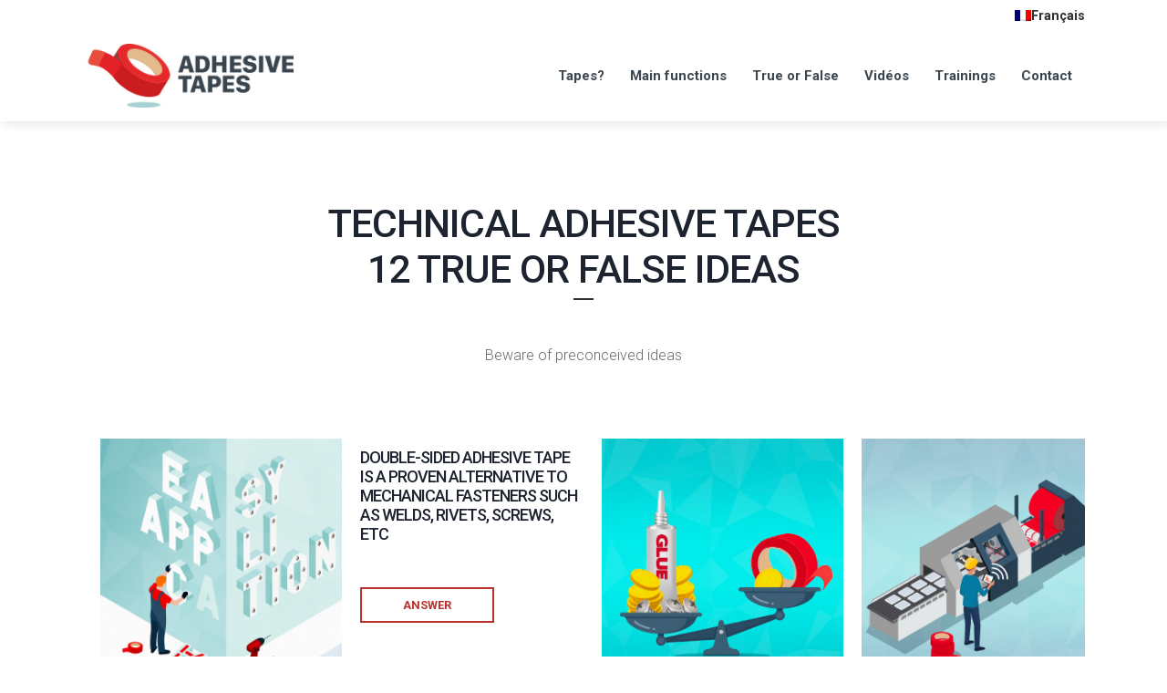

--- FILE ---
content_type: text/html; charset=UTF-8
request_url: https://www.rubans-adhesifs.net/en/true-or-false/
body_size: 8587
content:
	<!DOCTYPE html>
<html lang="en-US">
<head>
	<meta charset="UTF-8" />
	
				<meta name="viewport" content="width=device-width,initial-scale=1,user-scalable=no">
		            <link rel="shortcut icon" type="image/x-icon" href="">
            <link rel="apple-touch-icon" href=""/>
        
	<link rel="profile" href="http://gmpg.org/xfn/11" />
	<link rel="pingback" href="https://www.rubans-adhesifs.net/xmlrpc.php" />

	<title>True or False - SNCP</title><link rel="stylesheet" href="https://fonts.googleapis.com/css?family=Raleway%3A100%2C200%2C300%2C400%2C500%2C600%2C700%2C800%2C900%2C300italic%2C400italic%2C700italic%7CRoboto%3A100%2C200%2C300%2C400%2C500%2C600%2C700%2C800%2C900%2C300italic%2C400italic%2C700italic%7CRubik%3A100%2C200%2C300%2C400%2C500%2C600%2C700%2C800%2C900%2C300italic%2C400italic%2C700italic%7CRoboto%3A400&subset=latin%2Clatin-ext&display=swap" /><link rel="stylesheet" href="https://www.rubans-adhesifs.net/wp-content/cache/min/1/8c3d9ad9bb631d288f4ca80846355ddc.css" data-minify="1" />
<link rel="alternate" hreflang="fr" href="https://www.rubans-adhesifs.net/vrai-ou-faux/" />
<link rel="alternate" hreflang="en" href="https://www.rubans-adhesifs.net/en/true-or-false/" />

<!-- This site is optimized with the Yoast SEO plugin v12.7.1 - https://yoast.com/wordpress/plugins/seo/ -->
<meta name="robots" content="max-snippet:-1, max-image-preview:large, max-video-preview:-1"/>
<link rel="canonical" href="https://www.rubans-adhesifs.net/en/true-or-false/" />
<meta property="og:locale" content="en_US" />
<meta property="og:type" content="article" />
<meta property="og:title" content="True or False - SNCP" />
<meta property="og:url" content="https://www.rubans-adhesifs.net/en/true-or-false/" />
<meta property="og:site_name" content="SNCP" />
<meta name="twitter:card" content="summary_large_image" />
<meta name="twitter:title" content="True or False - SNCP" />
<script type='application/ld+json' class='yoast-schema-graph yoast-schema-graph--main'>{"@context":"https://schema.org","@graph":[{"@type":"WebSite","@id":"https://www.rubans-adhesifs.net/en/#website","url":"https://www.rubans-adhesifs.net/en/","name":"SNCP","potentialAction":{"@type":"SearchAction","target":"https://www.rubans-adhesifs.net/en/?s={search_term_string}","query-input":"required name=search_term_string"}},{"@type":"WebPage","@id":"https://www.rubans-adhesifs.net/en/true-or-false/#webpage","url":"https://www.rubans-adhesifs.net/en/true-or-false/","inLanguage":"en-US","name":"True or False - SNCP","isPartOf":{"@id":"https://www.rubans-adhesifs.net/en/#website"},"datePublished":"2019-11-12T16:52:29+00:00","dateModified":"2019-11-12T23:47:17+00:00"}]}</script>
<!-- / Yoast SEO plugin. -->

<link rel='dns-prefetch' href='//fonts.googleapis.com' />
<link rel="alternate" type="application/rss+xml" title="SNCP &raquo; Feed" href="https://www.rubans-adhesifs.net/en/feed/" />
<!-- This site uses the Google Analytics by MonsterInsights plugin v7.10.4 - Using Analytics tracking - https://www.monsterinsights.com/ -->
<script type="text/javascript" data-cfasync="false">
	var mi_version         = '7.10.4';
	var mi_track_user      = true;
	var mi_no_track_reason = '';
	
	var disableStr = 'ga-disable-UA-158380609-1';

	/* Function to detect opted out users */
	function __gaTrackerIsOptedOut() {
		return document.cookie.indexOf(disableStr + '=true') > -1;
	}

	/* Disable tracking if the opt-out cookie exists. */
	if ( __gaTrackerIsOptedOut() ) {
		window[disableStr] = true;
	}

	/* Opt-out function */
	function __gaTrackerOptout() {
	  document.cookie = disableStr + '=true; expires=Thu, 31 Dec 2099 23:59:59 UTC; path=/';
	  window[disableStr] = true;
	}
	
	if ( mi_track_user ) {
		(function(i,s,o,g,r,a,m){i['GoogleAnalyticsObject']=r;i[r]=i[r]||function(){
			(i[r].q=i[r].q||[]).push(arguments)},i[r].l=1*new Date();a=s.createElement(o),
			m=s.getElementsByTagName(o)[0];a.async=1;a.src=g;m.parentNode.insertBefore(a,m)
		})(window,document,'script','//www.google-analytics.com/analytics.js','__gaTracker');

		__gaTracker('create', 'UA-158380609-1', 'auto');
		__gaTracker('set', 'forceSSL', true);
		__gaTracker('require', 'displayfeatures');
		__gaTracker('send','pageview');
	} else {
		console.log( "" );
		(function() {
			/* https://developers.google.com/analytics/devguides/collection/analyticsjs/ */
			var noopfn = function() {
				return null;
			};
			var noopnullfn = function() {
				return null;
			};
			var Tracker = function() {
				return null;
			};
			var p = Tracker.prototype;
			p.get = noopfn;
			p.set = noopfn;
			p.send = noopfn;
			var __gaTracker = function() {
				var len = arguments.length;
				if ( len === 0 ) {
					return;
				}
				var f = arguments[len-1];
				if ( typeof f !== 'object' || f === null || typeof f.hitCallback !== 'function' ) {
					console.log( 'Not running function __gaTracker(' + arguments[0] + " ....) because you are not being tracked. " + mi_no_track_reason );
					return;
				}
				try {
					f.hitCallback();
				} catch (ex) {

				}
			};
			__gaTracker.create = function() {
				return new Tracker();
			};
			__gaTracker.getByName = noopnullfn;
			__gaTracker.getAll = function() {
				return [];
			};
			__gaTracker.remove = noopfn;
			window['__gaTracker'] = __gaTracker;
					})();
		}
</script>
<!-- / Google Analytics by MonsterInsights -->
<style type="text/css">
img.wp-smiley,
img.emoji {
	display: inline !important;
	border: none !important;
	box-shadow: none !important;
	height: 1em !important;
	width: 1em !important;
	margin: 0 .07em !important;
	vertical-align: -0.1em !important;
	background: none !important;
	padding: 0 !important;
}
</style>
	

<style id='rs-plugin-settings-inline-css' type='text/css'>
#rs-demo-id {}
</style>









<style id='bridge-stylesheet-inline-css' type='text/css'>
   .page-id-15517.disabled_footer_top .footer_top_holder, .page-id-15517.disabled_footer_bottom .footer_bottom_holder { display: none;}


</style>




<style id='bridge-style-dynamic-responsive-inline-css' type='text/css'>
.side_menu_button_wrapper .header_bottom_right_widget_holder .qbutton.large .qode_button_icon_element, .qbutton.large i{
    float: left;
    margin: 15px 10px 0 0;
    font-size: 22px;
}
.q_icon_with_title.custom_icon_image.center .icon_holder {
    margin: 0 0 33px;
}

@media only screen and (min-width: 601px){
.testimonials_c_holder .testimonial_content_inner {   
    padding: 0px 127px;
}
}

.q_icon_with_title:not(.center) .icon_text_inner .icon_title{
    margin-bottom: 5px;
}
.q_price_table{
    border: 1px solid #f2eff1;
    box-sizing: border-box;box-shadow: 3px 4px 10px 0px rgba(74, 42, 62, 0.1);
}

.q_price_table .price_table_inner{
    background-color: #fff;
}

.price_table_inner ul li, .price_table_inner ul li.pricing_table_content{
    padding: 40px 0 10px;
}

.price_table_inner ul li.pricing_table_content li{
    font-size: 16px;
    color: #6b6a6a;
    border-top: 1px solid #e7e4e4;
    padding: 9px 20px 9px;
}

.price_table_inner ul li.pricing_table_content li:last-child{
    border-bottom: 1px solid #e7e4e4;
}

.price_in_table{
    color: #ff9f1f
}

.price_in_table .price{
    font-size: 100px;
    font-weight: 300;
}

.price_in_table .value{
    font-size: 30px;
}

.price_in_table .mark{
    font-size: 30px;
    text-transform: lowercase;
    font-weight: 400;
}

.price_table_inner ul li.table_title{
    padding-top: 56px;
    padding-bottom: 20px;
}

.price_table_inner .price_button{
    padding: 23px 0 32px;
}

.q_elements_item.qode-eh-with-shadow {
border: 1px solid #f2eff1;
box-shadow: 3px 4px 10px 0px rgba(74, 42, 62, 0.1);
}
header:not(.with_hover_bg_color) nav.main_menu>ul>li:hover>a{
    opacity: 1;
}

@media only screen and (max-width: 600px){
    .wpcf7-form .two_columns_form_with_space, .wpcf7-form .two_columns_form_with_space .column_left, .wpcf7-form .two_columns_form_with_space .column_right{
        display: block;
        width: 100%;
        padding: 0;
    }

    .cf7_custom_style_1 input.wpcf7-form-control.wpcf7-submit{
        margin-top: 15px;
        width: 100%;
        box-sizing: border-box;
        text-align: center;
    }
}
@media only screen and (max-width: 768px){
    .qode_pricing_tables.three_columns .q_price_table{
        width: 100%;
        margin-left: 0;
        margin-bottom: 25px;
    }
}
.testimonials_c_holder .flex-control-nav{
    margin-top: 20px;
}
.header_bottom_right_widget_holder{
    padding-right: 0;
}
header.sticky .header_bottom, header .header_bottom{
    box-shadow: 3px 4px 10px 0px rgba(74, 42, 62, 0.1);
}
</style>
















<link rel='https://api.w.org/' href='https://www.rubans-adhesifs.net/wp-json/' />
<link rel="EditURI" type="application/rsd+xml" title="RSD" href="https://www.rubans-adhesifs.net/xmlrpc.php?rsd" />
<link rel="wlwmanifest" type="application/wlwmanifest+xml" href="https://www.rubans-adhesifs.net/wp-includes/wlwmanifest.xml" /> 
<meta name="generator" content="WordPress 5.2.5" />
<link rel='shortlink' href='https://www.rubans-adhesifs.net/en/?p=15517' />
<link rel="alternate" type="application/json+oembed" href="https://www.rubans-adhesifs.net/wp-json/oembed/1.0/embed?url=https%3A%2F%2Fwww.rubans-adhesifs.net%2Fen%2Ftrue-or-false%2F" />
<link rel="alternate" type="text/xml+oembed" href="https://www.rubans-adhesifs.net/wp-json/oembed/1.0/embed?url=https%3A%2F%2Fwww.rubans-adhesifs.net%2Fen%2Ftrue-or-false%2F&#038;format=xml" />
<meta name="generator" content="WPML ver:4.3.6 stt:1,4;" />
		
				<style>
			.no-js img.lazyload { display: none; }
			figure.wp-block-image img.lazyloading { min-width: 150px; }
							.lazyload, .lazyloading { opacity: 0; }
				.lazyloaded {
					opacity: 1;
					transition: opacity 400ms;
					transition-delay: 0ms;
				}
					</style>
		<meta name="generator" content="Powered by WPBakery Page Builder - drag and drop page builder for WordPress."/>
<!--[if lte IE 9]><link rel="stylesheet" type="text/css" href="https://www.rubans-adhesifs.net/wp-content/plugins/js_composer/assets/css/vc_lte_ie9.min.css" media="screen"><![endif]--><meta name="generator" content="Powered by Slider Revolution 5.4.8.3 - responsive, Mobile-Friendly Slider Plugin for WordPress with comfortable drag and drop interface." />

<noscript><style type="text/css"> .wpb_animate_when_almost_visible { opacity: 1; }</style></noscript></head>

<body class="page-template-default page page-id-15517 bridge-core-1.0.4  qode-title-hidden qode_grid_1200 footer_responsive_adv hide_top_bar_on_mobile_header transparent_content qode-child-theme-ver-1.0.0 qode-theme-ver-18.0.9 qode-theme-bridge qode_header_in_grid wpb-js-composer js-comp-ver-5.7 vc_responsive" itemscope itemtype="http://schema.org/WebPage">


<div class="wrapper">
	<div class="wrapper_inner">

    
		<!-- Google Analytics start -->
				<!-- Google Analytics end -->

		
	<header class=" has_top scroll_header_top_area  stick scrolled_not_transparent page_header">
	<div class="header_inner clearfix">
				<div class="header_top_bottom_holder">
				<div class="header_top clearfix" style='' >
				<div class="container">
			<div class="container_inner clearfix">
														<div class="left">
						<div class="inner">
													</div>
					</div>
					<div class="right">
						<div class="inner">
							<div class="header-widget widget_icl_lang_sel_widget header-right-widget">
<div class="wpml-ls-sidebars-header_right wpml-ls wpml-ls-legacy-list-horizontal">
	<ul><li class="wpml-ls-slot-header_right wpml-ls-item wpml-ls-item-fr wpml-ls-first-item wpml-ls-last-item wpml-ls-item-legacy-list-horizontal">
				<a href="https://www.rubans-adhesifs.net/vrai-ou-faux/" class="wpml-ls-link"><img   alt="" data-src="https://www.rubans-adhesifs.net/wp-content/plugins/sitepress-multilingual-cms/res/flags/fr.png" class="wpml-ls-flag lazyload" src="[data-uri]"><noscript><img class="wpml-ls-flag" src="https://www.rubans-adhesifs.net/wp-content/plugins/sitepress-multilingual-cms/res/flags/fr.png" alt=""></noscript><span class="wpml-ls-native" lang="fr">Français</span></a>
			</li></ul>
</div>
</div>						</div>
					</div>
													</div>
		</div>
		</div>

			<div class="header_bottom clearfix" style='' >
								<div class="container">
					<div class="container_inner clearfix">
																				<div class="header_inner_left">
																	<div class="mobile_menu_button">
		<span>
			<i class="qode_icon_font_awesome fa fa-bars " ></i>		</span>
	</div>
								<div class="logo_wrapper" >
	<div class="q_logo">
		<a itemprop="url" href="https://www.rubans-adhesifs.net/en/" >
             <img itemprop="image"   alt="Logo" data-src="https://www.rubans-adhesifs.net/wp-content/uploads/2020/01/logo-adhesive-tapes.jpeg" class="normal lazyload" src="[data-uri]"><noscript><img itemprop="image" class="normal" src="https://www.rubans-adhesifs.net/wp-content/uploads/2020/01/logo-adhesive-tapes.jpeg" alt="Logo"></noscript> 			 <img itemprop="image"   alt="Logo" data-src="https://www.rubans-adhesifs.net/wp-content/uploads/2020/01/logo-adhesive-tapes.jpeg" class="light lazyload" src="[data-uri]" /><noscript><img itemprop="image" class="light" src="https://www.rubans-adhesifs.net/wp-content/uploads/2020/01/logo-adhesive-tapes.jpeg" alt="Logo"/></noscript> 			 <img itemprop="image"   alt="Logo" data-src="https://www.rubans-adhesifs.net/wp-content/uploads/2020/01/logo-adhesive-tapes.jpeg" class="dark lazyload" src="[data-uri]" /><noscript><img itemprop="image" class="dark" src="https://www.rubans-adhesifs.net/wp-content/uploads/2020/01/logo-adhesive-tapes.jpeg" alt="Logo"/></noscript> 			 <img itemprop="image"   alt="Logo" data-src="https://www.rubans-adhesifs.net/wp-content/uploads/2020/01/logo-adhesive-tape.png" class="sticky lazyload" src="[data-uri]" /><noscript><img itemprop="image" class="sticky" src="https://www.rubans-adhesifs.net/wp-content/uploads/2020/01/logo-adhesive-tape.png" alt="Logo"/></noscript> 			 <img itemprop="image"   alt="Logo" data-src="https://www.rubans-adhesifs.net/wp-content/uploads/2020/01/logo-adhesive-tapes.jpeg" class="mobile lazyload" src="[data-uri]" /><noscript><img itemprop="image" class="mobile" src="https://www.rubans-adhesifs.net/wp-content/uploads/2020/01/logo-adhesive-tapes.jpeg" alt="Logo"/></noscript> 					</a>
	</div>
	</div>															</div>
															<div class="header_inner_right">
									<div class="side_menu_button_wrapper right">
																														<div class="side_menu_button">
																																											</div>
									</div>
								</div>
							
							
							<nav class="main_menu drop_down right">
								<ul id="menu-main-menu" class=""><li id="nav-menu-item-15520" class="menu-item menu-item-type-post_type menu-item-object-page menu-item-has-children  has_sub narrow"><a href="https://www.rubans-adhesifs.net/en/tapes/" class=""><i class="menu_icon blank fa"></i><span>Tapes?</span><span class="plus"></span></a>
<div class="second"><div class="inner"><ul>
	<li id="nav-menu-item-15544" class="menu-item menu-item-type-custom menu-item-object-custom "><a href="https://www.rubans-adhesifs.net/en/tapes/#historique" class=""><i class="menu_icon blank fa"></i><span>History</span><span class="plus"></span></a></li>
	<li id="nav-menu-item-15545" class="menu-item menu-item-type-custom menu-item-object-custom "><a href="https://www.rubans-adhesifs.net/en/tapes/#composition" class=""><i class="menu_icon blank fa"></i><span>Composition and typology</span><span class="plus"></span></a></li>
	<li id="nav-menu-item-15546" class="menu-item menu-item-type-custom menu-item-object-custom "><a href="https://www.rubans-adhesifs.net/en/tapes/#process" class=""><i class="menu_icon blank fa"></i><span>Process for use</span><span class="plus"></span></a></li>
	<li id="nav-menu-item-15547" class="menu-item menu-item-type-custom menu-item-object-custom "><a href="https://www.rubans-adhesifs.net/en/tapes/#principaux" class=""><i class="menu_icon blank fa"></i><span>The main markets</span><span class="plus"></span></a></li>
	<li id="nav-menu-item-15548" class="menu-item menu-item-type-custom menu-item-object-custom "><a href="https://www.rubans-adhesifs.net/en/tapes/#avantages" class=""><i class="menu_icon blank fa"></i><span>Advantages</span><span class="plus"></span></a></li>
</ul></div></div>
</li>
<li id="nav-menu-item-15527" class="menu-item menu-item-type-post_type menu-item-object-page menu-item-has-children  has_sub narrow"><a href="https://www.rubans-adhesifs.net/en/fastening/" class=""><i class="menu_icon blank fa"></i><span>Main functions</span><span class="plus"></span></a>
<div class="second"><div class="inner"><ul>
	<li id="nav-menu-item-15531" class="menu-item menu-item-type-post_type menu-item-object-page "><a href="https://www.rubans-adhesifs.net/en/fastening/" class=""><i class="menu_icon blank fa"></i><span>Fastening</span><span class="plus"></span></a></li>
	<li id="nav-menu-item-15529" class="menu-item menu-item-type-post_type menu-item-object-page "><a href="https://www.rubans-adhesifs.net/en/protecting-damping/" class=""><i class="menu_icon blank fa"></i><span>Protecting &#038; Damping</span><span class="plus"></span></a></li>
	<li id="nav-menu-item-15530" class="menu-item menu-item-type-post_type menu-item-object-page "><a href="https://www.rubans-adhesifs.net/en/masking/" class=""><i class="menu_icon blank fa"></i><span>Masking</span><span class="plus"></span></a></li>
	<li id="nav-menu-item-15533" class="menu-item menu-item-type-post_type menu-item-object-page "><a href="https://www.rubans-adhesifs.net/en/packaging/" class=""><i class="menu_icon blank fa"></i><span>Packaging</span><span class="plus"></span></a></li>
	<li id="nav-menu-item-15532" class="menu-item menu-item-type-post_type menu-item-object-page "><a href="https://www.rubans-adhesifs.net/en/sealing/" class=""><i class="menu_icon blank fa"></i><span>Sealing</span><span class="plus"></span></a></li>
	<li id="nav-menu-item-15528" class="menu-item menu-item-type-post_type menu-item-object-page "><a href="https://www.rubans-adhesifs.net/en/marking-signaling/" class=""><i class="menu_icon blank fa"></i><span>Marking &#038; Signaling</span><span class="plus"></span></a></li>
</ul></div></div>
</li>
<li id="nav-menu-item-15519" class="menu-item menu-item-type-post_type menu-item-object-page current-menu-item page_item page-item-15517 current_page_item current-menu-ancestor current-menu-parent current_page_parent current_page_ancestor menu-item-has-children active has_sub narrow"><a href="https://www.rubans-adhesifs.net/en/true-or-false/" class=" current "><i class="menu_icon blank fa"></i><span>True or False</span><span class="plus"></span></a>
<div class="second"><div class="inner"><ul>
	<li id="nav-menu-item-15525" class="menu-item menu-item-type-post_type menu-item-object-page current-menu-item page_item page-item-15517 current_page_item "><a href="https://www.rubans-adhesifs.net/en/true-or-false/" class=""><i class="menu_icon blank fa"></i><span>Online</span><span class="plus"></span></a></li>
	<li id="nav-menu-item-15630" class="menu-item menu-item-type-custom menu-item-object-custom "><a href="https://www.rubans-adhesifs.net/wp-content/uploads/2019/12/plaquette-en.pdf" class=""><i class="menu_icon blank fa"></i><span>Download</span><span class="plus"></span></a></li>
</ul></div></div>
</li>
<li id="nav-menu-item-15521" class="menu-item menu-item-type-post_type menu-item-object-page  narrow"><a href="https://www.rubans-adhesifs.net/en/videos/" class=""><i class="menu_icon blank fa"></i><span>Vidéos</span><span class="plus"></span></a></li>
<li id="nav-menu-item-15482" class="menu-item menu-item-type-post_type menu-item-object-page menu-item-has-children  has_sub narrow"><a href="https://www.rubans-adhesifs.net/en/trainings/" class=""><i class="menu_icon blank fa"></i><span>Trainings</span><span class="plus"></span></a>
<div class="second"><div class="inner"><ul>
	<li id="nav-menu-item-15526" class="menu-item menu-item-type-post_type menu-item-object-page "><a href="https://www.rubans-adhesifs.net/en/trainings/" class=""><i class="menu_icon blank fa"></i><span>Offer</span><span class="plus"></span></a></li>
</ul></div></div>
</li>
<li id="nav-menu-item-15523" class="menu-item menu-item-type-post_type menu-item-object-page  narrow"><a href="https://www.rubans-adhesifs.net/en/contact/" class=""><i class="menu_icon blank fa"></i><span>Contact</span><span class="plus"></span></a></li>
</ul>							</nav>
														<nav class="mobile_menu">
	<ul id="menu-main-menu-1" class=""><li id="mobile-menu-item-15520" class="menu-item menu-item-type-post_type menu-item-object-page menu-item-has-children  has_sub"><a href="https://www.rubans-adhesifs.net/en/tapes/" class=""><span>Tapes?</span></a><span class="mobile_arrow"><i class="fa fa-angle-right"></i><i class="fa fa-angle-down"></i></span>
<ul class="sub_menu">
	<li id="mobile-menu-item-15544" class="menu-item menu-item-type-custom menu-item-object-custom "><a href="https://www.rubans-adhesifs.net/en/tapes/#historique" class=""><span>History</span></a><span class="mobile_arrow"><i class="fa fa-angle-right"></i><i class="fa fa-angle-down"></i></span></li>
	<li id="mobile-menu-item-15545" class="menu-item menu-item-type-custom menu-item-object-custom "><a href="https://www.rubans-adhesifs.net/en/tapes/#composition" class=""><span>Composition and typology</span></a><span class="mobile_arrow"><i class="fa fa-angle-right"></i><i class="fa fa-angle-down"></i></span></li>
	<li id="mobile-menu-item-15546" class="menu-item menu-item-type-custom menu-item-object-custom "><a href="https://www.rubans-adhesifs.net/en/tapes/#process" class=""><span>Process for use</span></a><span class="mobile_arrow"><i class="fa fa-angle-right"></i><i class="fa fa-angle-down"></i></span></li>
	<li id="mobile-menu-item-15547" class="menu-item menu-item-type-custom menu-item-object-custom "><a href="https://www.rubans-adhesifs.net/en/tapes/#principaux" class=""><span>The main markets</span></a><span class="mobile_arrow"><i class="fa fa-angle-right"></i><i class="fa fa-angle-down"></i></span></li>
	<li id="mobile-menu-item-15548" class="menu-item menu-item-type-custom menu-item-object-custom "><a href="https://www.rubans-adhesifs.net/en/tapes/#avantages" class=""><span>Advantages</span></a><span class="mobile_arrow"><i class="fa fa-angle-right"></i><i class="fa fa-angle-down"></i></span></li>
</ul>
</li>
<li id="mobile-menu-item-15527" class="menu-item menu-item-type-post_type menu-item-object-page menu-item-has-children  has_sub"><a href="https://www.rubans-adhesifs.net/en/fastening/" class=""><span>Main functions</span></a><span class="mobile_arrow"><i class="fa fa-angle-right"></i><i class="fa fa-angle-down"></i></span>
<ul class="sub_menu">
	<li id="mobile-menu-item-15531" class="menu-item menu-item-type-post_type menu-item-object-page "><a href="https://www.rubans-adhesifs.net/en/fastening/" class=""><span>Fastening</span></a><span class="mobile_arrow"><i class="fa fa-angle-right"></i><i class="fa fa-angle-down"></i></span></li>
	<li id="mobile-menu-item-15529" class="menu-item menu-item-type-post_type menu-item-object-page "><a href="https://www.rubans-adhesifs.net/en/protecting-damping/" class=""><span>Protecting &#038; Damping</span></a><span class="mobile_arrow"><i class="fa fa-angle-right"></i><i class="fa fa-angle-down"></i></span></li>
	<li id="mobile-menu-item-15530" class="menu-item menu-item-type-post_type menu-item-object-page "><a href="https://www.rubans-adhesifs.net/en/masking/" class=""><span>Masking</span></a><span class="mobile_arrow"><i class="fa fa-angle-right"></i><i class="fa fa-angle-down"></i></span></li>
	<li id="mobile-menu-item-15533" class="menu-item menu-item-type-post_type menu-item-object-page "><a href="https://www.rubans-adhesifs.net/en/packaging/" class=""><span>Packaging</span></a><span class="mobile_arrow"><i class="fa fa-angle-right"></i><i class="fa fa-angle-down"></i></span></li>
	<li id="mobile-menu-item-15532" class="menu-item menu-item-type-post_type menu-item-object-page "><a href="https://www.rubans-adhesifs.net/en/sealing/" class=""><span>Sealing</span></a><span class="mobile_arrow"><i class="fa fa-angle-right"></i><i class="fa fa-angle-down"></i></span></li>
	<li id="mobile-menu-item-15528" class="menu-item menu-item-type-post_type menu-item-object-page "><a href="https://www.rubans-adhesifs.net/en/marking-signaling/" class=""><span>Marking &#038; Signaling</span></a><span class="mobile_arrow"><i class="fa fa-angle-right"></i><i class="fa fa-angle-down"></i></span></li>
</ul>
</li>
<li id="mobile-menu-item-15519" class="menu-item menu-item-type-post_type menu-item-object-page current-menu-item page_item page-item-15517 current_page_item current-menu-ancestor current-menu-parent current_page_parent current_page_ancestor menu-item-has-children active has_sub"><a href="https://www.rubans-adhesifs.net/en/true-or-false/" class=" current "><span>True or False</span></a><span class="mobile_arrow"><i class="fa fa-angle-right"></i><i class="fa fa-angle-down"></i></span>
<ul class="sub_menu">
	<li id="mobile-menu-item-15525" class="menu-item menu-item-type-post_type menu-item-object-page current-menu-item page_item page-item-15517 current_page_item "><a href="https://www.rubans-adhesifs.net/en/true-or-false/" class=""><span>Online</span></a><span class="mobile_arrow"><i class="fa fa-angle-right"></i><i class="fa fa-angle-down"></i></span></li>
	<li id="mobile-menu-item-15630" class="menu-item menu-item-type-custom menu-item-object-custom "><a href="https://www.rubans-adhesifs.net/wp-content/uploads/2019/12/plaquette-en.pdf" class=""><span>Download</span></a><span class="mobile_arrow"><i class="fa fa-angle-right"></i><i class="fa fa-angle-down"></i></span></li>
</ul>
</li>
<li id="mobile-menu-item-15521" class="menu-item menu-item-type-post_type menu-item-object-page "><a href="https://www.rubans-adhesifs.net/en/videos/" class=""><span>Vidéos</span></a><span class="mobile_arrow"><i class="fa fa-angle-right"></i><i class="fa fa-angle-down"></i></span></li>
<li id="mobile-menu-item-15482" class="menu-item menu-item-type-post_type menu-item-object-page menu-item-has-children  has_sub"><a href="https://www.rubans-adhesifs.net/en/trainings/" class=""><span>Trainings</span></a><span class="mobile_arrow"><i class="fa fa-angle-right"></i><i class="fa fa-angle-down"></i></span>
<ul class="sub_menu">
	<li id="mobile-menu-item-15526" class="menu-item menu-item-type-post_type menu-item-object-page "><a href="https://www.rubans-adhesifs.net/en/trainings/" class=""><span>Offer</span></a><span class="mobile_arrow"><i class="fa fa-angle-right"></i><i class="fa fa-angle-down"></i></span></li>
</ul>
</li>
<li id="mobile-menu-item-15523" class="menu-item menu-item-type-post_type menu-item-object-page "><a href="https://www.rubans-adhesifs.net/en/contact/" class=""><span>Contact</span></a><span class="mobile_arrow"><i class="fa fa-angle-right"></i><i class="fa fa-angle-down"></i></span></li>
</ul></nav>																				</div>
					</div>
									</div>
			</div>
		</div>

</header>	<a id="back_to_top" href="#">
        <span class="fa-stack">
            <i class="qode_icon_font_awesome fa fa-arrow-up " ></i>        </span>
	</a>
	
	
    
    
    <div class="content content_top_margin_none">
        <div class="content_inner  ">
    						<div class="container">
            			<div class="container_inner default_template_holder clearfix page_container_inner" >
																				<div id="nopadd"     class="vc_row wpb_row section vc_row-fluid  hidden disable_negative_margin full_screen_section" style=' text-align:left;'><div class=" full_section_inner clearfix"><div class="wpb_column vc_column_container vc_col-sm-12"><div class="vc_column-inner"><div class="wpb_wrapper"><div class="wpb_revslider_element wpb_content_element">
<div id="rev_slider_2_1_wrapper" class="rev_slider_wrapper fullwidthbanner-container" data-source="gallery" style="margin:0px auto;background:transparent;padding:0px;margin-top:0px;margin-bottom:0px;">
<!-- START REVOLUTION SLIDER 5.4.8.3 fullwidth mode -->
	<div id="rev_slider_2_1" class="rev_slider fullwidthabanner" style="display:none;" data-version="5.4.8.3">
<ul>	<!-- SLIDE  -->
	<li data-index="rs-2" data-transition="fade" data-slotamount="default" data-hideafterloop="0" data-hideslideonmobile="off"  data-easein="default" data-easeout="default" data-masterspeed="300"  data-thumb="https://www.rubans-adhesifs.net/wp-content/uploads/2019/06/faqheader-100x50.jpg"  data-rotate="0"  data-saveperformance="off"  data-title="Slide" data-param1="" data-param2="" data-param3="" data-param4="" data-param5="" data-param6="" data-param7="" data-param8="" data-param9="" data-param10="" data-description="">
		<!-- MAIN IMAGE -->
		<img src="https://www.rubans-adhesifs.net/wp-content/uploads/2019/06/faqheader.jpg"  alt="" title="faqheader"  width="1920" height="756" data-bgposition="center center" data-bgfit="cover" data-bgrepeat="no-repeat" data-bgparallax="off" class="rev-slidebg" data-no-retina>
		<!-- LAYERS -->

		<!-- LAYER NR. 1 -->
		<div class="tp-caption   tp-resizeme" 
			 id="slide-2-layer-1" 
			 data-x="761" 
			 data-y="162" 
						data-width="['407']"
			data-height="['133']"
 
			data-type="text" 
			data-responsive_offset="on" 

			data-frames='[{"delay":10,"speed":300,"frame":"0","from":"opacity:0;","to":"o:1;","ease":"Power3.easeInOut"},{"delay":"wait","speed":300,"frame":"999","to":"opacity:0;","ease":"Power3.easeInOut"}]'
			data-textAlign="['inherit','inherit','inherit','inherit']"
			data-paddingtop="[0,0,0,0]"
			data-paddingright="[0,0,0,0]"
			data-paddingbottom="[0,0,0,0]"
			data-paddingleft="[0,0,0,0]"

			style="z-index: 5; min-width: 407px; max-width: 407px; max-width: 133px; max-width: 133px; white-space: nowrap; font-size: 65px; line-height: 74px; font-weight: 400; color: #ffffff; letter-spacing: 0px;font-family:Roboto;text-transform:uppercase;">stop aux<br />
idées reçues </div>
	</li>
</ul>
<div class="tp-bannertimer tp-bottom" style="visibility: hidden !important;"></div>	</div>

		
		</div><!-- END REVOLUTION SLIDER --></div></div></div></div></div></div><div id="grilledepic"     class="vc_row wpb_row section vc_row-fluid  grid_section" style='background-color:#ffffff; padding-top:87px; padding-bottom:95px; text-align:left;'><div class=" section_inner clearfix"><div class='section_inner_margin clearfix'><div class="wpb_column vc_column_container vc_col-sm-12"><div class="vc_column-inner"><div class="wpb_wrapper">
	<div class="wpb_text_column wpb_content_element ">
		<div class="wpb_wrapper">
			<h2 style="text-align: center;">Technical adhesive tapes<br />
12 True or false ideas</h2>

		</div> 
	</div> <div class="separator  small center  " style="margin-top: 7px;margin-bottom: 38px;"></div>
<div      class="vc_row wpb_row section vc_row-fluid vc_inner " style=' text-align:left;'><div class=" full_section_inner clearfix"><div class="wpb_column vc_column_container vc_col-sm-3"><div class="vc_column-inner"><div class="wpb_wrapper"></div></div></div><div class="wpb_column vc_column_container vc_col-sm-6"><div class="vc_column-inner"><div class="wpb_wrapper">
	<div class="wpb_text_column wpb_content_element ">
		<div class="wpb_wrapper">
			<p style="text-align: center;">Beware of preconceived ideas</p>

		</div> 
	</div> </div></div></div><div class="wpb_column vc_column_container vc_col-sm-3"><div class="vc_column-inner"><div class="wpb_wrapper"></div></div></div></div></div><div class="separator  transparent   " style="margin-top: 62px;margin-bottom: 15px;"></div>
<div class='cover_boxes' data-active-element='1'><ul class='clearfix'><li><div class='box'><a itemprop='url' class='thumb' href='https://www.rubans-adhesifs.net/wp-content/uploads/2019/11/5-en.pdf' target='_blank'><img itemprop='image' alt='Double-sided adhesive tape is a proven alternative to mechanical fasteners such as welds, rivets, screws, etc' data-src="https://www.rubans-adhesifs.net/wp-content/uploads/2019/06/block1.jpg" class="lazyload" src="[data-uri]" /><noscript><img itemprop='image' alt='Double-sided adhesive tape is a proven alternative to mechanical fasteners such as welds, rivets, screws, etc' src='https://www.rubans-adhesifs.net/wp-content/uploads/2019/06/block1.jpg' /></noscript></a><div class='box_content'><h3 >Double-sided adhesive tape is a proven alternative to mechanical fasteners such as welds, rivets, screws, etc</h3><p ></p><a itemprop='url' class='qbutton tiny lightbox' href='https://www.rubans-adhesifs.net/wp-content/uploads/2019/11/5-en.pdf' target='_blank'>ANSWER</a></div></div></li><li><div class='box'><a itemprop='url' class='thumb' href='https://www.rubans-adhesifs.net/wp-content/uploads/2019/11/7-en.pdf' target='_self'><img itemprop='image' alt='The use of adhesive tape is more expensive than glue or mechanical fasteners' data-src="https://www.rubans-adhesifs.net/wp-content/uploads/2019/06/block2.jpg" class="lazyload" src="[data-uri]" /><noscript><img itemprop='image' alt='The use of adhesive tape is more expensive than glue or mechanical fasteners' src='https://www.rubans-adhesifs.net/wp-content/uploads/2019/06/block2.jpg' /></noscript></a><div class='box_content'><h3 >The use of adhesive tape is more expensive than glue or mechanical fasteners</h3><p ></p><a itemprop='url' class='qbutton tiny lightbox' href='https://www.rubans-adhesifs.net/wp-content/uploads/2019/11/7-en.pdf' target='_self'>ANSWER</a></div></div></li><li><div class='box'><a itemprop='url' class='thumb' href='https://www.rubans-adhesifs.net/wp-content/uploads/2019/11/9-en.pdf' target='_self'><img itemprop='image' alt='The fitting of adhesive tape is necessarily a manual operation' data-src="https://www.rubans-adhesifs.net/wp-content/uploads/2019/06/block3.jpg" class="lazyload" src="[data-uri]" /><noscript><img itemprop='image' alt='The fitting of adhesive tape is necessarily a manual operation' src='https://www.rubans-adhesifs.net/wp-content/uploads/2019/06/block3.jpg' /></noscript></a><div class='box_content'><h3 >The fitting of adhesive tape is necessarily a manual operation</h3><p ></p><a itemprop='url' class='qbutton tiny lightbox lightbox' href='https://www.rubans-adhesifs.net/wp-content/uploads/2019/11/9-en.pdf' target='_self'>ANSWER</a></div></div></li></ul></div><div class="separator  transparent   " style="margin-top: 26px;margin-bottom: 0px;"></div>
<div class='cover_boxes' data-active-element='2'><ul class='clearfix'><li><div class='box'><a itemprop='url' class='thumb' href='https://www.rubans-adhesifs.net/wp-content/uploads/2019/11/11-en.pdf' target='_self'><img itemprop='image' alt='The use of adhesive tape reduces workplace safety risks' data-src="https://www.rubans-adhesifs.net/wp-content/uploads/2019/06/block1-1.jpg" class="lazyload" src="[data-uri]" /><noscript><img itemprop='image' alt='The use of adhesive tape reduces workplace safety risks' src='https://www.rubans-adhesifs.net/wp-content/uploads/2019/06/block1-1.jpg' /></noscript></a><div class='box_content'><h3 >The use of adhesive tape reduces workplace safety risks</h3><p ></p><a itemprop='url' class='qbutton tiny lightbox' href='https://www.rubans-adhesifs.net/wp-content/uploads/2019/11/11-en.pdf' target='_self'>ANSWER</a></div></div></li><li><div class='box'><a itemprop='url' class='thumb' href='https://www.rubans-adhesifs.net/wp-content/uploads/2019/11/13-en.pdf' target='_self'><img itemprop='image' alt='Adhesive tape can only adhere to materials of the same type' data-src="https://www.rubans-adhesifs.net/wp-content/uploads/2019/06/block2-1.jpg" class="lazyload" src="[data-uri]" /><noscript><img itemprop='image' alt='Adhesive tape can only adhere to materials of the same type' src='https://www.rubans-adhesifs.net/wp-content/uploads/2019/06/block2-1.jpg' /></noscript></a><div class='box_content'><h3 >Adhesive tape can only adhere to materials of the same type</h3><p ></p><a itemprop='url' class='qbutton tiny lightbox' href='https://www.rubans-adhesifs.net/wp-content/uploads/2019/11/13-en.pdf' target='_self'>ANSWER</a></div></div></li><li><div class='box'><a itemprop='url' class='thumb' href='https://www.rubans-adhesifs.net/wp-content/uploads/2019/11/15-en.pdf' target='_self'><img itemprop='image' alt='The use of double-sided adhesive tapes reduces the final weight of the bonded structure' data-src="https://www.rubans-adhesifs.net/wp-content/uploads/2019/06/block3-1.jpg" class="lazyload" src="[data-uri]" /><noscript><img itemprop='image' alt='The use of double-sided adhesive tapes reduces the final weight of the bonded structure' src='https://www.rubans-adhesifs.net/wp-content/uploads/2019/06/block3-1.jpg' /></noscript></a><div class='box_content'><h3 >The use of double-sided adhesive tapes reduces the final weight of the bonded structure</h3><p ></p><a itemprop='url' class='qbutton tiny lightbox lightbox' href='https://www.rubans-adhesifs.net/wp-content/uploads/2019/11/15-en.pdf' target='_self'>ANSWER</a></div></div></li></ul></div><div class="separator  transparent   " style="margin-top: 26px;margin-bottom: 0px;"></div>
<div class='cover_boxes' data-active-element='1'><ul class='clearfix'><li><div class='box'><a itemprop='url' class='thumb' href='https://www.rubans-adhesifs.net/wp-content/uploads/2019/11/17-en.pdf' target='_self'><img itemprop='image' alt='Fastening using adhesive tape is immediate' data-src="https://www.rubans-adhesifs.net/wp-content/uploads/2019/06/block1-2.jpg" class="lazyload" src="[data-uri]" /><noscript><img itemprop='image' alt='Fastening using adhesive tape is immediate' src='https://www.rubans-adhesifs.net/wp-content/uploads/2019/06/block1-2.jpg' /></noscript></a><div class='box_content'><h3 >Fastening using adhesive tape is immediate</h3><p ></p><a itemprop='url' class='qbutton tiny lightbox' href='https://www.rubans-adhesifs.net/wp-content/uploads/2019/11/17-en.pdf' target='_self'>ANSWER</a></div></div></li><li><div class='box'><a itemprop='url' class='thumb' href='https://www.rubans-adhesifs.net/wp-content/uploads/2019/11/19-en.pdf' target='_self'><img itemprop='image' alt='A bond made with adhesive tape is sealed' data-src="https://www.rubans-adhesifs.net/wp-content/uploads/2019/06/block2-2.jpg" class="lazyload" src="[data-uri]" /><noscript><img itemprop='image' alt='A bond made with adhesive tape is sealed' src='https://www.rubans-adhesifs.net/wp-content/uploads/2019/06/block2-2.jpg' /></noscript></a><div class='box_content'><h3 >A bond made with adhesive tape is sealed</h3><p ></p><a itemprop='url' class='qbutton tiny lightbox' href='https://www.rubans-adhesifs.net/wp-content/uploads/2019/11/19-en.pdf' target='_self'>ANSWER</a></div></div></li><li><div class='box'><a itemprop='url' class='thumb' href='https://www.rubans-adhesifs.net/wp-content/uploads/2019/11/21-en.pdf' target='_self'><img itemprop='image' alt='Bonding using adhesive tape can be invisible' data-src="https://www.rubans-adhesifs.net/wp-content/uploads/2019/06/block3-2.jpg" class="lazyload" src="[data-uri]" /><noscript><img itemprop='image' alt='Bonding using adhesive tape can be invisible' src='https://www.rubans-adhesifs.net/wp-content/uploads/2019/06/block3-2.jpg' /></noscript></a><div class='box_content'><h3 >Bonding using adhesive tape can be invisible</h3><p ></p><a itemprop='url' class='qbutton tiny lightbox lightbox' href='https://www.rubans-adhesifs.net/wp-content/uploads/2019/11/21-en.pdf' target='_self'>ANSWER</a></div></div></li></ul></div><div class="separator  transparent   " style="margin-top: 26px;margin-bottom: 0px;"></div>
<div class='cover_boxes' data-active-element='3'><ul class='clearfix'><li><div class='box'><a itemprop='url' class='thumb' href='https://www.rubans-adhesifs.net/wp-content/uploads/2019/11/23-en.pdf' target='_self'><img itemprop='image' alt='Fastening by adhesive tape provides shock absorption' data-src="https://www.rubans-adhesifs.net/wp-content/uploads/2019/06/block1-3.jpg" class="lazyload" src="[data-uri]" /><noscript><img itemprop='image' alt='Fastening by adhesive tape provides shock absorption' src='https://www.rubans-adhesifs.net/wp-content/uploads/2019/06/block1-3.jpg' /></noscript></a><div class='box_content'><h3 >Fastening by adhesive tape provides shock absorption</h3><p ></p><a itemprop='url' class='qbutton tiny lightbox' href='https://www.rubans-adhesifs.net/wp-content/uploads/2019/11/23-en.pdf' target='_self'>ANSWER</a></div></div></li><li><div class='box'><a itemprop='url' class='thumb' href='https://www.rubans-adhesifs.net/wp-content/uploads/2019/11/25-en.pdf' target='_self'><img itemprop='image' alt='Products bonded by adhesive tape can only be used indoors' data-src="https://www.rubans-adhesifs.net/wp-content/uploads/2019/06/block2-3.jpg" class="lazyload" src="[data-uri]" /><noscript><img itemprop='image' alt='Products bonded by adhesive tape can only be used indoors' src='https://www.rubans-adhesifs.net/wp-content/uploads/2019/06/block2-3.jpg' /></noscript></a><div class='box_content'><h3 >Products bonded by adhesive tape can only be used indoors</h3><p ></p><a itemprop='url' class='qbutton tiny lightbox' href='https://www.rubans-adhesifs.net/wp-content/uploads/2019/11/25-en.pdf' target='_self'>ANSWER</a></div></div></li><li><div class='box'><a itemprop='url' class='thumb' href='https://www.rubans-adhesifs.net/wp-content/uploads/2019/11/27-en.pdf' target='_self'><img itemprop='image' alt='Adhesive tape is omnipresent in our daily environment' data-src="https://www.rubans-adhesifs.net/wp-content/uploads/2019/06/block3-3.jpg" class="lazyload" src="[data-uri]" /><noscript><img itemprop='image' alt='Adhesive tape is omnipresent in our daily environment' src='https://www.rubans-adhesifs.net/wp-content/uploads/2019/06/block3-3.jpg' /></noscript></a><div class='box_content'><h3 >Adhesive tape is omnipresent in our daily environment</h3><p ></p><a itemprop='url' class='qbutton tiny lightbox lightbox' href='https://www.rubans-adhesifs.net/wp-content/uploads/2019/11/27-en.pdf' target='_self'>ANSWER</a></div></div></li></ul></div></div></div></div></div></div></div>
														 
																				
		</div>
        	</div>
				
	</div>
</div>



	<footer >
		<div class="footer_inner clearfix">
				<div class="footer_top_holder">
            			<div class="footer_top">
								<div class="container">
					<div class="container_inner">
																	<div class="two_columns_50_50 clearfix">
								<div class="column1 footer_col1">
									<div class="column_inner">
										<div id="media_image-3" class="widget widget_media_image"><img width="200" height="113"   alt="" style="max-width: 100%; height: auto;" data-src="https://www.rubans-adhesifs.net/wp-content/uploads/2019/06/logo.png" class="image wp-image-318  attachment-full size-full lazyload" src="[data-uri]" /><noscript><img width="200" height="113" src="https://www.rubans-adhesifs.net/wp-content/uploads/2019/06/logo.png" class="image wp-image-318  attachment-full size-full" alt="" style="max-width: 100%; height: auto;" /></noscript></div>									</div>
								</div>
								<div class="column2 footer_col2">
									<div class="column_inner">
										<div id="text-5" class="widget widget_text">			<div class="textwidget"><p><strong>SNCP French rubber manufacturers’ association</strong><br />
60 rue Auber • 94408 VITRY SUR SEINE Cedex<br />
Tel : 01 49 60 57 92</p>
</div>
		</div>									</div>
								</div>
							</div>
															</div>
				</div>
							</div>
					</div>
							<div class="footer_bottom_holder">
                								<div class="container">
					<div class="container_inner">
										<div class="two_columns_50_50 footer_bottom_columns clearfix">
					<div class="column1 footer_bottom_column">
						<div class="column_inner">
							<div class="footer_bottom">
											<div class="textwidget"><p><small>This website is published by SNCP (French rubber manufacturers’ association),<br />
structure gathering the manufacturers of adhesive tape: 3M, Lohmann, Nitto, Scapa, Sicad, Tesa<br />
</small></p>
<p><small>Design <a title="Accessprint" href="http://www.accessprint.fr">Accessprint</a> &#8211; Development <a title="Développeur Prestashop" href="https://www.gregorychartier.fr/en/">Grégory Chartier</a></small></p>
</div>
									</div>
						</div>
					</div>
					<div class="column2 footer_bottom_column">
						<div class="column_inner">
							<div class="footer_bottom">
								<div class="menu-bottom-menu-container"><ul id="menu-bottom-menu" class="menu"><li id="menu-item-15535" class="menu-item menu-item-type-post_type menu-item-object-page menu-item-privacy-policy menu-item-15535"><a href="https://www.rubans-adhesifs.net/en/legals/">Legals</a></li>
</ul></div>							</div>
						</div>
					</div>
				</div>
											</div>
			</div>
						</div>
				</div>
	</footer>
		
</div>
</div>
			
			


































































































<script src="https://www.rubans-adhesifs.net/wp-content/cache/min/1/c6cb5cf72325da2c91dd0a2cbdda2815.js" data-minify="1"></script></body>
</html>
<!-- This website is like a Rocket, isn't it? Performance optimized by WP Rocket. Learn more: https://wp-rocket.me - Debug: cached@1768913791 -->

--- FILE ---
content_type: text/plain
request_url: https://www.google-analytics.com/j/collect?v=1&_v=j102&a=1902936238&t=pageview&_s=1&dl=https%3A%2F%2Fwww.rubans-adhesifs.net%2Fen%2Ftrue-or-false%2F&ul=en-us%40posix&dt=True%20or%20False%20-%20SNCP&sr=1280x720&vp=1280x720&_u=YGBAgUABCAAAACAAI~&jid=743576534&gjid=1935362474&cid=1377562109.1768923541&tid=UA-158380609-1&_gid=1948660067.1768923541&_slc=1&z=1320557534
body_size: -452
content:
2,cG-R49SD5V095